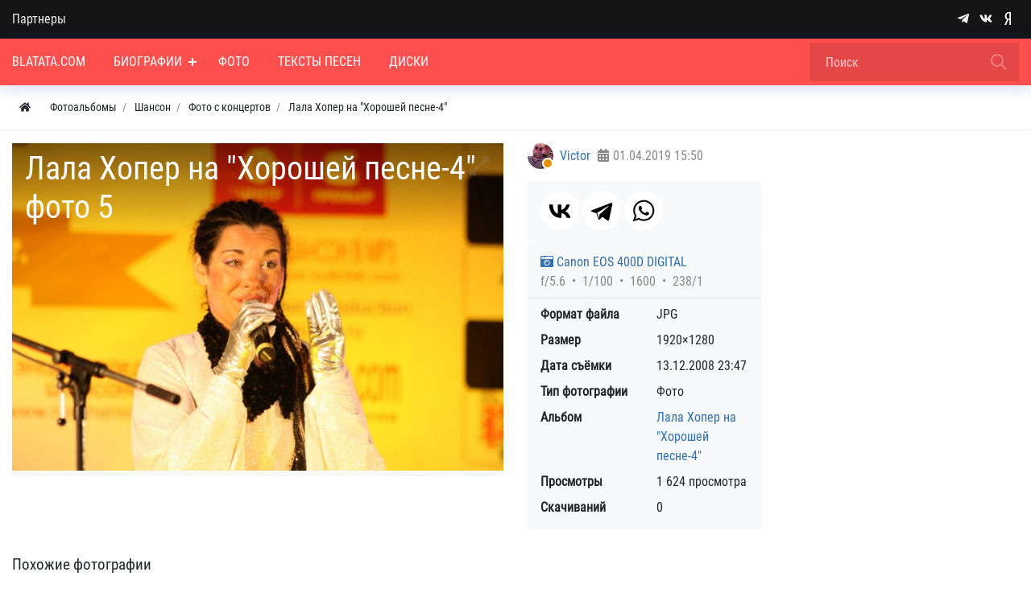

--- FILE ---
content_type: text/html; charset=utf-8
request_url: https://blatata.com/photos/254-lala-hoper-na-horoshei-pesne-4-foto-5.html
body_size: 76632
content:



<!DOCTYPE html>
<html lang="ru" class="min-vh-100">
    <head>
        <title>Лала Хопер на &quot;Хорошей песне-4&quot; фото 5</title>
        <meta charset="utf-8" />
        <meta http-equiv="X-UA-Compatible" content="IE=edge" />
        <meta name="viewport" content="width=device-width, initial-scale=1, shrink-to-fit=no" />
        <meta name="csrf-token" content="b44e7310973426d529187c581858bad4cc974742cb930287a9c1d162411b247f" />
        <meta name="generator" content="Blatata.Com" />
        <link rel="icon" href="https://blatata.com/icon.svg" type="image/svg+xml">
        <meta name="keywords" content="">
		<meta name="description" content="Лала Хопер на &quot;Хорошей песне-4&quot; фото 5 &mdash; Лала Хопер на &quot;Хорошей песне-4&quot;">
		<style>#navbar_212{		
	    background:rgba(255, 79, 79, 1);				
	}#navbar_212 .navbar-nav > li > a, 
	#navbar_212 .form-control{
		color:rgba(255, 255, 255, 1) !important;	
	}#navbar_212 .navbar-nav > .nav-item > a   .nav-item-toggler:before, #navbar_212 .navbar-nav > .nav-item > a .nav-item-toggler:after{
		background-color:rgba(255, 255, 255, 1);	
	}.nm-nav-search-toggle-btn  svg.close-search{			
	    fill:rgba(255, 255, 255, 1) !important;			
	}#navbar_212 svg[fill="none"]{			
	    fill:none !important;		
	    stroke:rgba(255, 255, 255, 1) !important;			
	}#navbar_212 .form-control::placeholder {
    color: rgba(255, 255, 255, 1); opacity:0.7; }#navbar_212 form[action="/search"] .btn:before {
	background-image: url('data:image/svg+xml;charset=UTF-8,<svg xmlns="http://www.w3.org/2000/svg" class="w-24" fill="none" viewBox="0 0 24 24" stroke="rgba(255, 255, 255, 1)"><path stroke-linecap="round" stroke-linejoin="round" stroke-width="2" d="M21 21l-6-6m2-5a7 7 0 11-14 0 7 7 0 0114 0z" /></svg>'); }#navbar_212 .navbar-nav > li:hover > a{color:rgba(255, 255, 255, 1) !important;background:rgba(0, 0, 0, 0.2) !important;}#navbar_212 .navbar-nav > .nav-item:hover > a .nav-item-toggler:before, #navbar_212 .navbar-nav > .nav-item:hover > a .nav-item-toggler:after{
		background-color:rgba(255, 255, 255, 1);
	}#navbar_212 .navbar-nav > li:hover > svg{			
	    fill:rgba(255, 255, 255, 1) !important;			
	}#navbar_212 .navbar-nav > li.is-active > a{color:rgba(255, 255, 255, 1);background:rgba(0, 0, 0, 0.2);}#navbar_212 .navbar-nav > .nav-item.is-active > a  .nav-item-toggler:before, #navbar_212 .navbar-nav > .nav-item.is-active > a .nav-item-toggler:after{
		background-color:rgba(255, 255, 255, 1);}#navbar_212 ul ul{		
	    background:rgba(255, 255, 255, 1) !important;		
	}#navbar_212 .navbar-nav ul a{
		color:rgba(0, 0, 0, 1) !important;	
	}#navbar_212 .navbar-nav ul .nav-item > a   .nav-item-toggler:before, #navbar_212 .navbar-nav ul .nav-item > a .nav-item-toggler:after{
		background-color:rgba(0, 0, 0, 1) !important;	
	}#navbar_212 .navbar-nav ul svg{			
	    fill:rgba(0, 0, 0, 1);			
	}#navbar_212 .navbar-nav ul li:hover > a{color:rgba(0, 0, 0, 1) !important;background:rgba(0, 0, 0, 0.2)!important;}#navbar_212 .navbar-nav ul .nav-item:hover > a   .nav-item-toggler:before, #navbar_212 .navbar-nav ul .nav-item:hover > a .nav-item-toggler:after{
		background-color:rgba(0, 0, 0, 1) !important;	
	}#navbar_212 .navbar-nav ul li:hover > svg{			
	    fill:rgba(0, 0, 0, 1) !important;			
	}#navbar_212 .navbar-nav ul li.is-active > a{color:rgba(0, 0, 0, 1) !important;background:rgba(0, 0, 0, 0.2) !important;}</style>
		<style>@font-face {font-family: "NmFont";src: url("/upload/000/u1/8/c/robotocondensed-regular.ttf") format("truetype"); font-style: normal; font-weight: normal;} html,body { font-family: "NmFont", Roboto Condensed, Roboto, Arial, sans-serif !important;} :root {--h1-size: 2.5rem;--h1-weight: 500;--h2-size: 2rem;--h2-weight: 400;--h3-size: 1.70rem;--h3-weight: 400;--h4-size: 1.5rem;--h4-weight: 400;--h5-size: 19px;--h5-weight: 400;--h6-size: 1rem;--h6-weight: 400;--h1-size-mob: calc(1.375rem + 1.5vw);--h2-size-mob: calc(1.325rem + 0.9vw);--h3-size-mob: calc(1.3rem + 0.6vw);--h4-size-mob: calc(1.275rem + 0.3vw);--h5-size-mob: 1.10rem;--h6-size-mob: 1rem;}[data-rowid="18"]{
background-color:rgba(20, 20, 20, 1) !important;
}[data-rowid="20"]{
background-color:rgba(255, 79, 79, 1) !important;
}[data-rowid="23"]{
;
border-bottom:solid 1px;;
border-color:rgba(0, 0, 0, 0.07);
}[data-rowid="26"] a, 
[data-rowid="26"] .btn *{
color:rgba(47, 112, 175, 1) !important;
}
[data-rowid="26"] a:hover{
opacity:0.8;
}[data-rowid="37"]{
background-color:rgba(20, 20, 20, 1) !important;
}[data-rowid="37"] *:not(a):not(.btn){
color:rgba(255, 255, 255, 1) !important;
}[data-rowid="37"] svg{	
fill:rgba(255, 255, 255, 1) !important;
}[data-rowid="37"] a, 
[data-rowid="37"] .btn *{
color:rgba(255, 255, 255, 1) !important;
}
[data-rowid="37"] a:hover{
opacity:0.8;
}</style>
		<link rel="search" type="application/opensearchdescription+xml" href="https://blatata.com/search/opensearch" title="Поиск на Энциклопедия Blatata.Com">
		<link rel="stylesheet" type="text/css" href="/templates/nm/css/theme.css?1546346507">
		<link rel="stylesheet" type="text/css" href="/templates/nm/css/owl.carousel.min.css?1546346507">
		<link rel="stylesheet" type="text/css" href="/templates/nm/controllers/nm/styles.css?1546346507">
		<link rel="stylesheet" type="text/css" href="/templates/nm/css/animate.css?1546346507">
		<link rel="stylesheet" type="text/css" href="/templates/nm/css/lazyYT.css?1546346507">
		<link rel="stylesheet" type="text/css" href="/templates/nm/css/my.css?1546346507">
		<link rel="stylesheet" type="text/css" href="/templates/nm/controllers/mnews/vendors/owl/owl.carousel.min.css?1546346507">
		<link rel="stylesheet" type="text/css" href="/templates/nm/controllers/mnews/css/main.css?1546346507">
		<link rel="stylesheet" type="text/css" href="/templates/nm/controllers/mnews/css/theme_default.css?1546346507">
		<link rel="stylesheet" type="text/css" href="/templates/nm/controllers/photos/styles.css?1546346507">
		<link rel="stylesheet" type="text/css" href="/templates/nm/css/toastr.css?1546346507">
		            <!--noindex-->
<!-- Yandex.Metrika counter -->
<script type="text/javascript" >
   (function(m,e,t,r,i,k,a){m[i]=m[i]||function(){(m[i].a=m[i].a||[]).push(arguments)};
   m[i].l=1*new Date();
   for (var j = 0; j < document.scripts.length; j++) {if (document.scripts[j].src === r) { return; }}
   k=e.createElement(t),a=e.getElementsByTagName(t)[0],k.async=1,k.src=r,a.parentNode.insertBefore(k,a)})
   (window, document, "script", "https://mc.yandex.ru/metrika/tag.js", "ym");

   ym(16173244, "init", {
        clickmap:true,
        trackLinks:true,
        accurateTrackBounce:true
   });
</script>
<noscript><div><img src="https://mc.yandex.ru/watch/16173244" style="position:absolute; left:-9999px;" alt="" /></div></noscript>
<!-- /Yandex.Metrika counter -->
<!--/noindex-->
        </head>
     <body id="desktop_device_type" data-device="desktop" class="d-flex flex-column min-vh-100">
	 
	 
                        <div class="nm-main-top pt-2 pt-md-0 pb-2 pb-md-0" data-rowid="18">
    	
	
            <div class="container z-index-1112">
    	
	
	
                <div class="row align-items-center justify-content-around">
                                                    <div id="pos_46" class="col-sm d-flex justify-content-center justify-content-md-start links-on-dark positions">
                                                          <ul class="nav font-in-normal menu-verh">



    
    
    
    <li class="nav-item">
                    <a title="Партнеры" class="nav-link text-nowrap" href="/pages/partners.html" target="_self" id="menu-item-id-verh-77">
                                                    <span class="nav-item-text">Партнеры</span>
                                            </a>
        
        
    

    </li></ul>
                                            </div>
                                                        <div id="pos_47" class="col-sm d-flex justify-content-center justify-content-md-end nm-header-contacts append-to-main-nav positions">
                                                      <div class="ml-2 d-inline-flex align-items-center wd-icons-247 
">



		
		<a href="https://t.me/+9K6am2FTtRdhZDNi" target="_blank" class="list-item btn pl-1_5 pr-1_5 d-inline-flex align-items-center">
		
	
		    <span class="list-icon">
			<svg class="icms-svg-icon w-16" fill="currentColor"><use href="/templates/nm/images/icons/brands.svg?1546346507#telegram-plane"></use></svg>			</span>

    	
		
		</a>
	


		
		<a href="https://vk.com/public197195058" target="_blank" class="list-item btn pl-1_5 pr-1_5 d-inline-flex align-items-center">
		
	
		    <span class="list-icon">
			<svg class="icms-svg-icon w-16" fill="currentColor"><use href="/templates/nm/images/icons/brands.svg?1546346507#vk"></use></svg>			</span>

    	
		
		</a>
	


		
		<a href="https://dzen.ru/blatata_com" target="_blank" class="list-item btn pl-1_5 pr-1_5 d-inline-flex align-items-center">
		
	
		    <span class="list-icon">
			<svg class="icms-svg-icon w-16" fill="currentColor"><use href="/templates/nm/images/icons/brands.svg?1546346507#yandex"></use></svg>			</span>

    	
		
		</a>
	

</div>

<style>

.wd-icons-247 div.btn{
	cursor:default !important;
}

.wd-icons-247 svg{
	width:16px;
	height:16px;
		fill:rgba(255, 255, 255, 1) !important;
	}

		
		
		
		
		.wd-icons-247 .list-item:hover svg{
		fill:rgba(235, 253, 255, 1) !important;
        
	}
		
		
		
</style>

                                            </div>
                        </div>
                </div>
                </div>
                                <div class="nm-main-nav sticky-top nm-shadow-bottom" data-rowid="20">
    	
	
            <div class="container">
    	
	
	
                <div class="row no-gutters align-items-center justify-content-around">
                                                    <div id="pos_44" class="col-sm-12 positions">
                                                      

        <nav class="navbar p-0 navbar-expand-lg" id="navbar_212">
                                    <span class="navbar-brand icms-navbar-brand__show_on_hide">
                    Энциклопедия Blatata.Com                </span>
                        			
			
			<button class="btn nm-usermenu-toggle-btn morphing-icons d-none" type="button">
			 <i><svg class="icms-svg-icon w-16" fill="currentColor"><use href="/templates/nm/images/icons/solid.svg?1546346507#user-circle"></use></svg></i>
    <i><svg xmlns="http://www.w3.org/2000/svg" x="0px" y="0px"
width="24" height="24"
viewBox="0 0 50 50"
style=" fill:#fff;"><path d="M 9.15625 6.3125 L 6.3125 9.15625 L 22.15625 25 L 6.21875 40.96875 L 9.03125 43.78125 L 25 27.84375 L 40.9375 43.78125 L 43.78125 40.9375 L 27.84375 25 L 43.6875 9.15625 L 40.84375 6.3125 L 25 22.15625 Z"></path></svg></i>  
            </button>
			
            			<button class="btn nm-search-toggle-btn morphing-icons d-none" type="button">
			 <i><svg xmlns="http://www.w3.org/2000/svg" class="w-24" fill="none" viewBox="0 0 24 24" stroke="#FFF"><path stroke-linecap="round" stroke-linejoin="round" stroke-width="2" d="M21 21l-6-6m2-5a7 7 0 11-14 0 7 7 0 0114 0z" /></svg></i>
    <i><svg xmlns="http://www.w3.org/2000/svg" x="0px" y="0px"
width="24" height="24"
viewBox="0 0 50 50"
style=" fill:#fff;"><path d="M 9.15625 6.3125 L 6.3125 9.15625 L 22.15625 25 L 6.21875 40.96875 L 9.03125 43.78125 L 25 27.84375 L 40.9375 43.78125 L 43.78125 40.9375 L 27.84375 25 L 43.6875 9.15625 L 40.84375 6.3125 L 25 22.15625 Z"></path></svg></i>  
            </button>
						
            <button class="navbar-toggler nm-toggle-btn collapsed" type="button" aria-label="Меню" data-toggle="collapse" data-target="#target-main">
               <span class="icon-left"></span>
                        <span class="icon-right"></span>
            </button>
                <div class="collapse navbar-collapse" id="target-main">
            		
				

<ul class="navbar-nav icms-menu-hovered menu-main">



    
    
    
    <li class="nav-item">
        		
            <a title="Blatata.Com" class="nav-link text-nowrap" href="/" target="_self" id="menu-item-id-main-67">
			
		
			
                              
			                      <span class="nav-item-text">Blatata.Com</span>
                                				
		
			
						
            </a>
			
		
			
		
			
        
        
    

    
            </li>
    
    
    <li class="nav-item dropdown">
        		
            <a title="Биографии" class="nav-link text-nowrap dropdown-toggle" href="/places" target="_self" id="menu-item-id-main-44" data-toggle="dropdown">
			
		
			
                              
			                      <span class="nav-item-text">Биографии</span>
                                				
		
			
						<span class="nav-item-toggler"></span>
						
            </a>
			
		
			
		
			
        
        <ul class="dropdown-menu">
    

    
    
    
    <li class="nav-item">
        		
            <a title="Новости" class="dropdown-item text-nowrap" href="/news" target="_self" id="menu-item-id-main-40">
			
		
			
                              
			                      <span class="nav-item-text">Новости</span>
                                				
		
			
						
            </a>
			
		
			
		
			
        
        
    

    
            </li>
    
    
    <li class="nav-item">
        		
            <a title="Концерты" class="dropdown-item text-nowrap" href="/concerts" target="_self" id="menu-item-id-main-48">
			
		
			
                              
			                      <span class="nav-item-text">Концерты</span>
                                				
		
			
						
            </a>
			
		
			
		
			
        
        
    

    
            </li>
    
    
    <li class="nav-item dropdown dropright">
        		
            <a title="Статьи" class="dropdown-item text-nowrap dropdown-toggle" href="/articles" target="_self" id="menu-item-id-main-42" data-toggle="dropdown">
			
		
			
                              
			                      <span class="nav-item-text">Статьи</span>
                                				
		
			
						<span class="nav-item-toggler"></span>
						
            </a>
			
		
			
		
			
        
        <ul class="dropdown-menu">
    

    
    
    
    <li class="nav-item">
        		
            <a title="Публикации" class="dropdown-item text-nowrap" href="/articles/polemika" target="_self" id="menu-item-id-main-content.articles.6.42">
			
		
			
                              
			                      <span class="nav-item-text">Публикации</span>
                                				
		
			
						
            </a>
			
		
			
		
			
        
        
    

    
            </li>
    
    
    <li class="nav-item">
        		
            <a title="Вопросы и ответы" class="dropdown-item text-nowrap" href="/articles/voprosi" target="_self" id="menu-item-id-main-content.articles.10.42">
			
		
			
                              
			                      <span class="nav-item-text">Вопросы и ответы</span>
                                				
		
			
						
            </a>
			
		
			
		
			
        
        
    

            </li></ul>
    
            </li>
    
    
    <li class="nav-item">
        		
            <a title="Блоги" class="dropdown-item text-nowrap" href="/posts" target="_self" id="menu-item-id-main-27">
			
		
			
                              
			                      <span class="nav-item-text">Блоги</span>
                                				
		
			
						
            </a>
			
		
			
		
			
        
        
    

    
            </li>
    
    
    <li class="nav-item">
        		
            <a title="Книги" class="dropdown-item text-nowrap" href="/book" target="_self" id="menu-item-id-main-51">
			
		
			
                              
			                      <span class="nav-item-text">Книги</span>
                                				
		
			
						
            </a>
			
		
			
		
			
        
        
    

            </li></ul>
    
            </li>
    
    
    <li class="nav-item">
        		
            <a title="Фото" class="nav-link text-nowrap" href="/albums" target="_self" id="menu-item-id-main-6">
			
		
			
                              
			                      <span class="nav-item-text">Фото</span>
                                				
		
			
						
            </a>
			
		
			
		
			
        
        
    

    
            </li>
    
    
    <li class="nav-item">
        		
            <a title="Тексты песен" class="nav-link text-nowrap" href="/pesni" target="_self" id="menu-item-id-main-69">
			
		
			
                              
			                      <span class="nav-item-text">Тексты песен</span>
                                				
		
			
						
            </a>
			
		
			
		
			
        
        
    

    
            </li>
    
    
    <li class="nav-item">
        		
            <a title="Диски" class="nav-link text-nowrap" href="/songs" target="_self" id="menu-item-id-main-52">
			
		
			
                              
			                      <span class="nav-item-text">Диски</span>
                                				
		
			
						
            </a>
			
		
			
		
			
        
        
    

    </li></ul>
            			<div class="d-flex align-items-center form_search_wrap">
			<button class="btn nm-nav-search-toggle-btn morphing-icons" type="button">	
  <i><svg xmlns="http://www.w3.org/2000/svg" class="w-24" fill="none" viewBox="0 0 24 24" stroke="#FFF"><path stroke-linecap="round" stroke-linejoin="round" stroke-width="2" d="M21 21l-6-6m2-5a7 7 0 11-14 0 7 7 0 0114 0z" /></svg></i>
    <i><svg xmlns="http://www.w3.org/2000/svg" x="0px" y="0px"
width="24" height="24"
viewBox="0 0 50 50"
style=" fill:#fff;" class="close-search"><path d="M 9.15625 6.3125 L 6.3125 9.15625 L 22.15625 25 L 6.21875 40.96875 L 9.03125 43.78125 L 25 27.84375 L 40.9375 43.78125 L 43.78125 40.9375 L 27.84375 25 L 43.6875 9.15625 L 40.84375 6.3125 L 25 22.15625 Z"></path></svg></i>  
            </button>
		
                <form class="form-inline" action="/search" method="get">
                
                        <input placeholder="Поиск" autocomplete="off" type="text" name="q" value="" class="input form-control">                     
                            <button class="btn" type="submit"></button>
                     
              
                </form>
			</div>					
                    </div>
    </nav>
	
	
		

		
		
	
	
		
		
		 
	
		
	
	
		
	
	
	
		
		
	
		

	
		
	
		
		
		
		

	
	
		
	
                                            </div>
                        </div>
                </div>
                </div>
                                            <div data-rowid="23">
    	
	
            <div class="container">
    	
	
	
                <div class="row">
                                                    <div id="pos_72" class="col-sm positions">
                                                          



<ol class="breadcrumb mb-0 text-truncate flex-nowrap position-relative flex-fill align-items-center" itemscope itemtype="https://schema.org/BreadcrumbList">
    <li class="breadcrumb-item mr-2" itemprop="itemListElement" itemscope itemtype="https://schema.org/ListItem">
        <a href="/" class="btn btn-sm" title="Главная" itemprop="item">
            <svg class="icms-svg-icon w-16" fill="currentColor"><use href="/templates/nm/images/icons/solid.svg?1546346507#home"></use></svg>            <meta itemprop="name" content="Главная" />
            <meta itemprop="position" content="1" />
        </a>
    </li>
                                    <li class="breadcrumb-item" itemprop="itemListElement" itemscope itemtype="https://schema.org/ListItem">
                                    <a href="/albums" itemprop="item">
                        <span itemprop="name">
                            Фотоальбомы                        </span>
                    </a>
                                <meta itemprop="position" content="2" />
            </li>
                                            <li class="breadcrumb-item" itemprop="itemListElement" itemscope itemtype="https://schema.org/ListItem">
                                    <a href="/albums/shanson" itemprop="item">
                        <span itemprop="name">
                            Шансон                        </span>
                    </a>
                                <meta itemprop="position" content="3" />
            </li>
                                            <li class="breadcrumb-item" itemprop="itemListElement" itemscope itemtype="https://schema.org/ListItem">
                                    <a href="/albums/shanson/foto-s-koncertov" itemprop="item">
                        <span itemprop="name">
                            Фото с концертов                        </span>
                    </a>
                                <meta itemprop="position" content="4" />
            </li>
                                            <li class="breadcrumb-item" itemprop="itemListElement" itemscope itemtype="https://schema.org/ListItem">
                                    <a href="/albums/34-lala-hoper-na-horoshei-pesne-4.html" itemprop="item">
                        <span itemprop="name">
                            Лала Хопер на &quot;Хорошей песне-4&quot;                        </span>
                    </a>
                                <meta itemprop="position" content="5" />
            </li>
                        </ol>

                                            </div>
                        </div>
                </div>
                </div>
                                            <div class="main_content pb-5 pt-3" data-rowid="26">
    	
	
            <div class="container">
    	
	
	
                <article class="row">
                                                    <div id="pos_59" class="col-sm positions">
                                                              
<div id="album-photo-item" class="content_item row" data-item-delete-url="" data-id="254" itemscope itemtype="http://schema.org/ImageObject">
    <div class="col-sm">
        <div class="inside_wrap orientation_landscape text-center bg-light" id="fullscreen_cont">
            <div id="photo_container" class="d-inline-block position-relative overflow-hidden" data-full-size-img="/upload/000/u1/0/b/56cc9f0d.jpg">
                <h1 itemprop="name">
    Лала Хопер на &quot;Хорошей песне-4&quot; фото 5    </h1>
<img class="img-fluid" data-page-url="/photos/254-lala-hoper-na-horoshei-pesne-4-foto-5.html" src="https://blatata.com/upload/000/u1/5/b/15a66430.jpg" alt="Лала Хопер на &quot;Хорошей песне-4&quot; фото 5" itemprop="contentUrl">
<div id="fullscreen_photo" class="d-none">
    <span class="icms-fullscreen-expand"><svg class="icms-svg-icon w-16" fill="currentColor"><use href="/templates/nm/images/icons/solid.svg?1546346507#expand-alt"></use></svg></span>
    <span class="icms-fullscreen-compress"><svg class="icms-svg-icon w-16" fill="currentColor"><use href="/templates/nm/images/icons/solid.svg?1546346507#compress-alt"></use></svg></span>
</div>
    <a href="/photos/255-lala-hoper-na-horoshei-pesne-4-foto-6.html" class="btn text-white d-flex align-items-center justify-content-center photo_navigation prev_item" title="Лала Хопер на &quot;Хорошей песне-4&quot; фото 6">
        <svg class="icms-svg-icon w-16" fill="currentColor"><use href="/templates/nm/images/icons/solid.svg?1546346507#chevron-left"></use></svg>    </a>
    <a href="/photos/253-lala-hoper-na-horoshei-pesne-4-foto-4.html" class="btn text-white d-flex align-items-center justify-content-center photo_navigation next_item" title="Лала Хопер на &quot;Хорошей песне-4&quot; фото 4">
        <svg class="icms-svg-icon w-16" fill="currentColor"><use href="/templates/nm/images/icons/solid.svg?1546346507#chevron-right"></use></svg>    </a>
    <a class="fullscreen_click" href="#"><img></a>
            </div>
        </div>
    </div>
    <div class="col-sm col-lg-4">
        <div class="d-flex align-items-center mb-3 mt-3 mt-lg-0">
            <a href="/users/1" class="icms-user-avatar mr-2 small peer_no_online">
                                    <img class="img-fluid" src="/upload/000/u1/f/7/8fe74484.jpg" alt="Victor" title="Victor">                            </a>
            <a href="/users/1" title="Автор" class="mr-2">
                Victor            </a>
            <span class="text-muted" title="Дата публикации">
                <svg class="icms-svg-icon w-16" fill="currentColor"><use href="/templates/nm/images/icons/solid.svg?1546346507#calendar-alt"></use></svg>                <time datetime="2019-04-01T15:50:26+05:00">01.04.2019</time> <span class="time">15:50</span>            </span>
        </div>

        <div class="like_buttons info_bar">
                            <div class="bar_item share">
                <noindex><script src="https://yastatic.net/share2/share.js"></script>
<div class="ya-share2" data-curtain data-size="l" data-shape="round" data-color-scheme="whiteblack" data-services="vkontakte,telegram,whatsapp"></div></noindex>            </div>
                </div>

        
        
                    <div class="exif_wrap bg-light px-3 pt-3 pb-2">
                                    <a href="/photos/camera-Canon+EOS+400D+DIGITAL">
                        <svg class="icms-svg-icon w-16" fill="currentColor"><use href="/templates/nm/images/icons/solid.svg?1546346507#camera-retro"></use></svg>                        Canon EOS 400D DIGITAL                    </a>
                                                    <div class="exif_info icms-dot-between text-muted">
                                                    <span title="Относительное отверстие объектива">f/5.6</span>
                                                    <span title="Выдержка">1/100</span>
                                                    <span title="Светочувствительность">1600</span>
                                                    <span title="Фокусное расстояние">238/1</span>
                                            </div>
                            </div>
                <dl class="photo_details bg-light border-top px-3 pb-3">
                            <div class="row mt-2">
                    <div class="col font-weight-bold">Формат файла</div>
                    <div class="col">
                                                    JPG                                            </div>
                </div>
                            <div class="row mt-2">
                    <div class="col font-weight-bold">Размер</div>
                    <div class="col">
                                                    1920×1280                                            </div>
                </div>
                            <div class="row mt-2">
                    <div class="col font-weight-bold">Дата съёмки</div>
                    <div class="col">
                                                    <time datetime="2008-12-13T23:47:20+05:00">13.12.2008</time> <span class="time">23:47</span>                                            </div>
                </div>
                            <div class="row mt-2">
                    <div class="col font-weight-bold">Тип фотографии</div>
                    <div class="col">
                                                    Фото                                            </div>
                </div>
                            <div class="row mt-2">
                    <div class="col font-weight-bold">Альбом</div>
                    <div class="col">
                                                    <a href="/albums/34-lala-hoper-na-horoshei-pesne-4.html" title="Лала Хопер на &quot;Хорошей песне-4&quot;">
                                Лала Хопер на "Хорошей песне-4"                            </a>
                                            </div>
                </div>
                            <div class="row mt-2">
                    <div class="col font-weight-bold">Просмотры</div>
                    <div class="col">
                                                    1 624 просмотра                                            </div>
                </div>
                            <div class="row mt-2">
                    <div class="col font-weight-bold">Скачиваний</div>
                    <div class="col">
                                                    0                                            </div>
                </div>
                    </dl>
    </div>
    <meta itemprop="height" content="460 px">
    <meta itemprop="width" content="690 px">
</div>
<div id="related_photos_wrap" class="mt-lg-3 mb-2">
    <h5>Похожие фотографии</h5>
    <div class="album-photos-wrap d-flex flex-wrap m-n1" id="related_photos" data-delete-url="/photos/delete">
        

    
    <div class="m-1 position-relative overflow-hidden icms-photo-album__photo photo-250  " data-w="384" data-h="256" itemscope itemtype="http://schema.org/ImageObject">
        <h3 class="h5 text-truncate d-flex justify-content-center align-items-center" itemprop="name">
            Лала Хопер на &quot;Хорошей песне-4&quot; фото 1        </h3>
        <a class="stretched-link d-block" href="/photos/250-lala-hoper-na-horoshei-pesne-4-foto-1.html" title="Лала Хопер на &quot;Хорошей песне-4&quot; фото 1">
            <img class="icms-photo-album__photo-img img-fluid" src="https://blatata.com/upload/000/u1/1/0/ab3f49e3.jpg" title="Лала Хопер на &quot;Хорошей песне-4&quot; фото 1" alt="Лала Хопер на &quot;Хорошей песне-4&quot; фото 1" itemprop="thumbnail">
        </a>
        <div class="icms-photo-album__photo_info d-flex align-items-center justify-content-between">
                            <a class="text-truncate" title="Автор" href="/users/1">
                    Victor                </a>
                        <div>
                <span title="Просмотры">
                    <svg class="icms-svg-icon w-16" fill="currentColor"><use href="/templates/nm/images/icons/solid.svg?1546346507#eye"></use></svg>                    1309                </span>
                <span title="Рейтинг">
                    <svg class="icms-svg-icon w-16" fill="currentColor"><use href="/templates/nm/images/icons/solid.svg?1546346507#star"></use></svg>                    0                </span>
                <span title="Комментарии">
                    <svg class="icms-svg-icon w-16" fill="currentColor"><use href="/templates/nm/images/icons/solid.svg?1546346507#comments"></use></svg>                    0                </span>
            </div>
        </div>
                <meta itemprop="height" content="256 px">
        <meta itemprop="width" content="384 px">
    </div>


    
    <div class="m-1 position-relative overflow-hidden icms-photo-album__photo photo-251  " data-w="384" data-h="256" itemscope itemtype="http://schema.org/ImageObject">
        <h3 class="h5 text-truncate d-flex justify-content-center align-items-center" itemprop="name">
            Лала Хопер на &quot;Хорошей песне-4&quot; фото 2        </h3>
        <a class="stretched-link d-block" href="/photos/251-lala-hoper-na-horoshei-pesne-4-foto-2.html" title="Лала Хопер на &quot;Хорошей песне-4&quot; фото 2">
            <img class="icms-photo-album__photo-img img-fluid" src="https://blatata.com/upload/000/u1/5/b/2601e04d.jpg" title="Лала Хопер на &quot;Хорошей песне-4&quot; фото 2" alt="Лала Хопер на &quot;Хорошей песне-4&quot; фото 2" itemprop="thumbnail">
        </a>
        <div class="icms-photo-album__photo_info d-flex align-items-center justify-content-between">
                            <a class="text-truncate" title="Автор" href="/users/1">
                    Victor                </a>
                        <div>
                <span title="Просмотры">
                    <svg class="icms-svg-icon w-16" fill="currentColor"><use href="/templates/nm/images/icons/solid.svg?1546346507#eye"></use></svg>                    1274                </span>
                <span title="Рейтинг">
                    <svg class="icms-svg-icon w-16" fill="currentColor"><use href="/templates/nm/images/icons/solid.svg?1546346507#star"></use></svg>                    0                </span>
                <span title="Комментарии">
                    <svg class="icms-svg-icon w-16" fill="currentColor"><use href="/templates/nm/images/icons/solid.svg?1546346507#comments"></use></svg>                    0                </span>
            </div>
        </div>
                <meta itemprop="height" content="256 px">
        <meta itemprop="width" content="384 px">
    </div>


    
    <div class="m-1 position-relative overflow-hidden icms-photo-album__photo photo-252  " data-w="384" data-h="256" itemscope itemtype="http://schema.org/ImageObject">
        <h3 class="h5 text-truncate d-flex justify-content-center align-items-center" itemprop="name">
            Лала Хопер на &quot;Хорошей песне-4&quot; фото 3        </h3>
        <a class="stretched-link d-block" href="/photos/252-lala-hoper-na-horoshei-pesne-4-foto-3.html" title="Лала Хопер на &quot;Хорошей песне-4&quot; фото 3">
            <img class="icms-photo-album__photo-img img-fluid" src="https://blatata.com/upload/000/u1/0/f/7d13b7ed.jpg" title="Лала Хопер на &quot;Хорошей песне-4&quot; фото 3" alt="Лала Хопер на &quot;Хорошей песне-4&quot; фото 3" itemprop="thumbnail">
        </a>
        <div class="icms-photo-album__photo_info d-flex align-items-center justify-content-between">
                            <a class="text-truncate" title="Автор" href="/users/1">
                    Victor                </a>
                        <div>
                <span title="Просмотры">
                    <svg class="icms-svg-icon w-16" fill="currentColor"><use href="/templates/nm/images/icons/solid.svg?1546346507#eye"></use></svg>                    1342                </span>
                <span title="Рейтинг">
                    <svg class="icms-svg-icon w-16" fill="currentColor"><use href="/templates/nm/images/icons/solid.svg?1546346507#star"></use></svg>                    0                </span>
                <span title="Комментарии">
                    <svg class="icms-svg-icon w-16" fill="currentColor"><use href="/templates/nm/images/icons/solid.svg?1546346507#comments"></use></svg>                    0                </span>
            </div>
        </div>
                <meta itemprop="height" content="256 px">
        <meta itemprop="width" content="384 px">
    </div>


    
    <div class="m-1 position-relative overflow-hidden icms-photo-album__photo photo-253  " data-w="384" data-h="256" itemscope itemtype="http://schema.org/ImageObject">
        <h3 class="h5 text-truncate d-flex justify-content-center align-items-center" itemprop="name">
            Лала Хопер на &quot;Хорошей песне-4&quot; фото 4        </h3>
        <a class="stretched-link d-block" href="/photos/253-lala-hoper-na-horoshei-pesne-4-foto-4.html" title="Лала Хопер на &quot;Хорошей песне-4&quot; фото 4">
            <img class="icms-photo-album__photo-img img-fluid" src="https://blatata.com/upload/000/u1/7/c/c46fd8b8.jpg" title="Лала Хопер на &quot;Хорошей песне-4&quot; фото 4" alt="Лала Хопер на &quot;Хорошей песне-4&quot; фото 4" itemprop="thumbnail">
        </a>
        <div class="icms-photo-album__photo_info d-flex align-items-center justify-content-between">
                            <a class="text-truncate" title="Автор" href="/users/1">
                    Victor                </a>
                        <div>
                <span title="Просмотры">
                    <svg class="icms-svg-icon w-16" fill="currentColor"><use href="/templates/nm/images/icons/solid.svg?1546346507#eye"></use></svg>                    1437                </span>
                <span title="Рейтинг">
                    <svg class="icms-svg-icon w-16" fill="currentColor"><use href="/templates/nm/images/icons/solid.svg?1546346507#star"></use></svg>                    0                </span>
                <span title="Комментарии">
                    <svg class="icms-svg-icon w-16" fill="currentColor"><use href="/templates/nm/images/icons/solid.svg?1546346507#comments"></use></svg>                    0                </span>
            </div>
        </div>
                <meta itemprop="height" content="256 px">
        <meta itemprop="width" content="384 px">
    </div>


    
    <div class="m-1 position-relative overflow-hidden icms-photo-album__photo photo-255  " data-w="384" data-h="256" itemscope itemtype="http://schema.org/ImageObject">
        <h3 class="h5 text-truncate d-flex justify-content-center align-items-center" itemprop="name">
            Лала Хопер на &quot;Хорошей песне-4&quot; фото 6        </h3>
        <a class="stretched-link d-block" href="/photos/255-lala-hoper-na-horoshei-pesne-4-foto-6.html" title="Лала Хопер на &quot;Хорошей песне-4&quot; фото 6">
            <img class="icms-photo-album__photo-img img-fluid" src="https://blatata.com/upload/000/u1/d/a/f7e7e6ac.jpg" title="Лала Хопер на &quot;Хорошей песне-4&quot; фото 6" alt="Лала Хопер на &quot;Хорошей песне-4&quot; фото 6" itemprop="thumbnail">
        </a>
        <div class="icms-photo-album__photo_info d-flex align-items-center justify-content-between">
                            <a class="text-truncate" title="Автор" href="/users/1">
                    Victor                </a>
                        <div>
                <span title="Просмотры">
                    <svg class="icms-svg-icon w-16" fill="currentColor"><use href="/templates/nm/images/icons/solid.svg?1546346507#eye"></use></svg>                    1368                </span>
                <span title="Рейтинг">
                    <svg class="icms-svg-icon w-16" fill="currentColor"><use href="/templates/nm/images/icons/solid.svg?1546346507#star"></use></svg>                    0                </span>
                <span title="Комментарии">
                    <svg class="icms-svg-icon w-16" fill="currentColor"><use href="/templates/nm/images/icons/solid.svg?1546346507#comments"></use></svg>                    0                </span>
            </div>
        </div>
                <meta itemprop="height" content="256 px">
        <meta itemprop="width" content="384 px">
    </div>


    
    <div class="m-1 position-relative overflow-hidden icms-photo-album__photo photo-276  " data-w="384" data-h="256" itemscope itemtype="http://schema.org/ImageObject">
        <h3 class="h5 text-truncate d-flex justify-content-center align-items-center" itemprop="name">
            Лала Хопер на &quot;Хорошей песне-4&quot; фото 27        </h3>
        <a class="stretched-link d-block" href="/photos/276-lala-hoper-na-horoshei-pesne-4-foto-27.html" title="Лала Хопер на &quot;Хорошей песне-4&quot; фото 27">
            <img class="icms-photo-album__photo-img img-fluid" src="https://blatata.com/upload/000/u1/b/a/27eb11eb.jpg" title="Лала Хопер на &quot;Хорошей песне-4&quot; фото 27" alt="Лала Хопер на &quot;Хорошей песне-4&quot; фото 27" itemprop="thumbnail">
        </a>
        <div class="icms-photo-album__photo_info d-flex align-items-center justify-content-between">
                            <a class="text-truncate" title="Автор" href="/users/1">
                    Victor                </a>
                        <div>
                <span title="Просмотры">
                    <svg class="icms-svg-icon w-16" fill="currentColor"><use href="/templates/nm/images/icons/solid.svg?1546346507#eye"></use></svg>                    1258                </span>
                <span title="Рейтинг">
                    <svg class="icms-svg-icon w-16" fill="currentColor"><use href="/templates/nm/images/icons/solid.svg?1546346507#star"></use></svg>                    0                </span>
                <span title="Комментарии">
                    <svg class="icms-svg-icon w-16" fill="currentColor"><use href="/templates/nm/images/icons/solid.svg?1546346507#comments"></use></svg>                    0                </span>
            </div>
        </div>
                <meta itemprop="height" content="256 px">
        <meta itemprop="width" content="384 px">
    </div>


    
    <div class="m-1 position-relative overflow-hidden icms-photo-album__photo photo-277  " data-w="384" data-h="256" itemscope itemtype="http://schema.org/ImageObject">
        <h3 class="h5 text-truncate d-flex justify-content-center align-items-center" itemprop="name">
            Лала Хопер на &quot;Хорошей песне-4&quot; фото 28        </h3>
        <a class="stretched-link d-block" href="/photos/277-lala-hoper-na-horoshei-pesne-4-foto-28.html" title="Лала Хопер на &quot;Хорошей песне-4&quot; фото 28">
            <img class="icms-photo-album__photo-img img-fluid" src="https://blatata.com/upload/000/u1/0/e/5866fad1.jpg" title="Лала Хопер на &quot;Хорошей песне-4&quot; фото 28" alt="Лала Хопер на &quot;Хорошей песне-4&quot; фото 28" itemprop="thumbnail">
        </a>
        <div class="icms-photo-album__photo_info d-flex align-items-center justify-content-between">
                            <a class="text-truncate" title="Автор" href="/users/1">
                    Victor                </a>
                        <div>
                <span title="Просмотры">
                    <svg class="icms-svg-icon w-16" fill="currentColor"><use href="/templates/nm/images/icons/solid.svg?1546346507#eye"></use></svg>                    1208                </span>
                <span title="Рейтинг">
                    <svg class="icms-svg-icon w-16" fill="currentColor"><use href="/templates/nm/images/icons/solid.svg?1546346507#star"></use></svg>                    0                </span>
                <span title="Комментарии">
                    <svg class="icms-svg-icon w-16" fill="currentColor"><use href="/templates/nm/images/icons/solid.svg?1546346507#comments"></use></svg>                    0                </span>
            </div>
        </div>
                <meta itemprop="height" content="256 px">
        <meta itemprop="width" content="384 px">
    </div>


    
    <div class="m-1 position-relative overflow-hidden icms-photo-album__photo photo-256  " data-w="384" data-h="256" itemscope itemtype="http://schema.org/ImageObject">
        <h3 class="h5 text-truncate d-flex justify-content-center align-items-center" itemprop="name">
            Лала Хопер на &quot;Хорошей песне-4&quot; фото 7        </h3>
        <a class="stretched-link d-block" href="/photos/256-lala-hoper-na-horoshei-pesne-4-foto-7.html" title="Лала Хопер на &quot;Хорошей песне-4&quot; фото 7">
            <img class="icms-photo-album__photo-img img-fluid" src="https://blatata.com/upload/000/u1/0/d/0864379d.jpg" title="Лала Хопер на &quot;Хорошей песне-4&quot; фото 7" alt="Лала Хопер на &quot;Хорошей песне-4&quot; фото 7" itemprop="thumbnail">
        </a>
        <div class="icms-photo-album__photo_info d-flex align-items-center justify-content-between">
                            <a class="text-truncate" title="Автор" href="/users/1">
                    Victor                </a>
                        <div>
                <span title="Просмотры">
                    <svg class="icms-svg-icon w-16" fill="currentColor"><use href="/templates/nm/images/icons/solid.svg?1546346507#eye"></use></svg>                    1314                </span>
                <span title="Рейтинг">
                    <svg class="icms-svg-icon w-16" fill="currentColor"><use href="/templates/nm/images/icons/solid.svg?1546346507#star"></use></svg>                    0                </span>
                <span title="Комментарии">
                    <svg class="icms-svg-icon w-16" fill="currentColor"><use href="/templates/nm/images/icons/solid.svg?1546346507#comments"></use></svg>                    0                </span>
            </div>
        </div>
                <meta itemprop="height" content="256 px">
        <meta itemprop="width" content="384 px">
    </div>


    
    <div class="m-1 position-relative overflow-hidden icms-photo-album__photo photo-257  " data-w="384" data-h="256" itemscope itemtype="http://schema.org/ImageObject">
        <h3 class="h5 text-truncate d-flex justify-content-center align-items-center" itemprop="name">
            Лала Хопер на &quot;Хорошей песне-4&quot; фото 8        </h3>
        <a class="stretched-link d-block" href="/photos/257-lala-hoper-na-horoshei-pesne-4-foto-8.html" title="Лала Хопер на &quot;Хорошей песне-4&quot; фото 8">
            <img class="icms-photo-album__photo-img img-fluid" src="https://blatata.com/upload/000/u1/9/3/0358fe30.jpg" title="Лала Хопер на &quot;Хорошей песне-4&quot; фото 8" alt="Лала Хопер на &quot;Хорошей песне-4&quot; фото 8" itemprop="thumbnail">
        </a>
        <div class="icms-photo-album__photo_info d-flex align-items-center justify-content-between">
                            <a class="text-truncate" title="Автор" href="/users/1">
                    Victor                </a>
                        <div>
                <span title="Просмотры">
                    <svg class="icms-svg-icon w-16" fill="currentColor"><use href="/templates/nm/images/icons/solid.svg?1546346507#eye"></use></svg>                    1285                </span>
                <span title="Рейтинг">
                    <svg class="icms-svg-icon w-16" fill="currentColor"><use href="/templates/nm/images/icons/solid.svg?1546346507#star"></use></svg>                    0                </span>
                <span title="Комментарии">
                    <svg class="icms-svg-icon w-16" fill="currentColor"><use href="/templates/nm/images/icons/solid.svg?1546346507#comments"></use></svg>                    0                </span>
            </div>
        </div>
                <meta itemprop="height" content="256 px">
        <meta itemprop="width" content="384 px">
    </div>


    
    <div class="m-1 position-relative overflow-hidden icms-photo-album__photo photo-258  " data-w="384" data-h="256" itemscope itemtype="http://schema.org/ImageObject">
        <h3 class="h5 text-truncate d-flex justify-content-center align-items-center" itemprop="name">
            Лала Хопер на &quot;Хорошей песне-4&quot; фото 9        </h3>
        <a class="stretched-link d-block" href="/photos/258-lala-hoper-na-horoshei-pesne-4-foto-9.html" title="Лала Хопер на &quot;Хорошей песне-4&quot; фото 9">
            <img class="icms-photo-album__photo-img img-fluid" src="https://blatata.com/upload/000/u1/b/d/89c53978.jpg" title="Лала Хопер на &quot;Хорошей песне-4&quot; фото 9" alt="Лала Хопер на &quot;Хорошей песне-4&quot; фото 9" itemprop="thumbnail">
        </a>
        <div class="icms-photo-album__photo_info d-flex align-items-center justify-content-between">
                            <a class="text-truncate" title="Автор" href="/users/1">
                    Victor                </a>
                        <div>
                <span title="Просмотры">
                    <svg class="icms-svg-icon w-16" fill="currentColor"><use href="/templates/nm/images/icons/solid.svg?1546346507#eye"></use></svg>                    1244                </span>
                <span title="Рейтинг">
                    <svg class="icms-svg-icon w-16" fill="currentColor"><use href="/templates/nm/images/icons/solid.svg?1546346507#star"></use></svg>                    0                </span>
                <span title="Комментарии">
                    <svg class="icms-svg-icon w-16" fill="currentColor"><use href="/templates/nm/images/icons/solid.svg?1546346507#comments"></use></svg>                    0                </span>
            </div>
        </div>
                <meta itemprop="height" content="256 px">
        <meta itemprop="width" content="384 px">
    </div>


    
    <div class="m-1 position-relative overflow-hidden icms-photo-album__photo photo-259  " data-w="384" data-h="256" itemscope itemtype="http://schema.org/ImageObject">
        <h3 class="h5 text-truncate d-flex justify-content-center align-items-center" itemprop="name">
            Лала Хопер на &quot;Хорошей песне-4&quot; фото 10        </h3>
        <a class="stretched-link d-block" href="/photos/259-lala-hoper-na-horoshei-pesne-4-foto-10.html" title="Лала Хопер на &quot;Хорошей песне-4&quot; фото 10">
            <img class="icms-photo-album__photo-img img-fluid" src="https://blatata.com/upload/000/u1/7/9/a6d2ab56.jpg" title="Лала Хопер на &quot;Хорошей песне-4&quot; фото 10" alt="Лала Хопер на &quot;Хорошей песне-4&quot; фото 10" itemprop="thumbnail">
        </a>
        <div class="icms-photo-album__photo_info d-flex align-items-center justify-content-between">
                            <a class="text-truncate" title="Автор" href="/users/1">
                    Victor                </a>
                        <div>
                <span title="Просмотры">
                    <svg class="icms-svg-icon w-16" fill="currentColor"><use href="/templates/nm/images/icons/solid.svg?1546346507#eye"></use></svg>                    1183                </span>
                <span title="Рейтинг">
                    <svg class="icms-svg-icon w-16" fill="currentColor"><use href="/templates/nm/images/icons/solid.svg?1546346507#star"></use></svg>                    0                </span>
                <span title="Комментарии">
                    <svg class="icms-svg-icon w-16" fill="currentColor"><use href="/templates/nm/images/icons/solid.svg?1546346507#comments"></use></svg>                    0                </span>
            </div>
        </div>
                <meta itemprop="height" content="256 px">
        <meta itemprop="width" content="384 px">
    </div>


    
    <div class="m-1 position-relative overflow-hidden icms-photo-album__photo photo-260  " data-w="384" data-h="256" itemscope itemtype="http://schema.org/ImageObject">
        <h3 class="h5 text-truncate d-flex justify-content-center align-items-center" itemprop="name">
            Лала Хопер на &quot;Хорошей песне-4&quot; фото 11        </h3>
        <a class="stretched-link d-block" href="/photos/260-lala-hoper-na-horoshei-pesne-4-foto-11.html" title="Лала Хопер на &quot;Хорошей песне-4&quot; фото 11">
            <img class="icms-photo-album__photo-img img-fluid" src="https://blatata.com/upload/000/u1/1/f/4398bb77.jpg" title="Лала Хопер на &quot;Хорошей песне-4&quot; фото 11" alt="Лала Хопер на &quot;Хорошей песне-4&quot; фото 11" itemprop="thumbnail">
        </a>
        <div class="icms-photo-album__photo_info d-flex align-items-center justify-content-between">
                            <a class="text-truncate" title="Автор" href="/users/1">
                    Victor                </a>
                        <div>
                <span title="Просмотры">
                    <svg class="icms-svg-icon w-16" fill="currentColor"><use href="/templates/nm/images/icons/solid.svg?1546346507#eye"></use></svg>                    1277                </span>
                <span title="Рейтинг">
                    <svg class="icms-svg-icon w-16" fill="currentColor"><use href="/templates/nm/images/icons/solid.svg?1546346507#star"></use></svg>                    0                </span>
                <span title="Комментарии">
                    <svg class="icms-svg-icon w-16" fill="currentColor"><use href="/templates/nm/images/icons/solid.svg?1546346507#comments"></use></svg>                    0                </span>
            </div>
        </div>
                <meta itemprop="height" content="256 px">
        <meta itemprop="width" content="384 px">
    </div>


    
    <div class="m-1 position-relative overflow-hidden icms-photo-album__photo photo-261  " data-w="384" data-h="256" itemscope itemtype="http://schema.org/ImageObject">
        <h3 class="h5 text-truncate d-flex justify-content-center align-items-center" itemprop="name">
            Лала Хопер на &quot;Хорошей песне-4&quot; фото 12        </h3>
        <a class="stretched-link d-block" href="/photos/261-lala-hoper-na-horoshei-pesne-4-foto-12.html" title="Лала Хопер на &quot;Хорошей песне-4&quot; фото 12">
            <img class="icms-photo-album__photo-img img-fluid" src="https://blatata.com/upload/000/u1/5/9/098563d3.jpg" title="Лала Хопер на &quot;Хорошей песне-4&quot; фото 12" alt="Лала Хопер на &quot;Хорошей песне-4&quot; фото 12" itemprop="thumbnail">
        </a>
        <div class="icms-photo-album__photo_info d-flex align-items-center justify-content-between">
                            <a class="text-truncate" title="Автор" href="/users/1">
                    Victor                </a>
                        <div>
                <span title="Просмотры">
                    <svg class="icms-svg-icon w-16" fill="currentColor"><use href="/templates/nm/images/icons/solid.svg?1546346507#eye"></use></svg>                    1246                </span>
                <span title="Рейтинг">
                    <svg class="icms-svg-icon w-16" fill="currentColor"><use href="/templates/nm/images/icons/solid.svg?1546346507#star"></use></svg>                    0                </span>
                <span title="Комментарии">
                    <svg class="icms-svg-icon w-16" fill="currentColor"><use href="/templates/nm/images/icons/solid.svg?1546346507#comments"></use></svg>                    0                </span>
            </div>
        </div>
                <meta itemprop="height" content="256 px">
        <meta itemprop="width" content="384 px">
    </div>


    
    <div class="m-1 position-relative overflow-hidden icms-photo-album__photo photo-278  " data-w="384" data-h="256" itemscope itemtype="http://schema.org/ImageObject">
        <h3 class="h5 text-truncate d-flex justify-content-center align-items-center" itemprop="name">
            Лала Хопер на &quot;Хорошей песне-4&quot; фото 29        </h3>
        <a class="stretched-link d-block" href="/photos/278-lala-hoper-na-horoshei-pesne-4-foto-29.html" title="Лала Хопер на &quot;Хорошей песне-4&quot; фото 29">
            <img class="icms-photo-album__photo-img img-fluid" src="https://blatata.com/upload/000/u1/3/2/00128361.jpg" title="Лала Хопер на &quot;Хорошей песне-4&quot; фото 29" alt="Лала Хопер на &quot;Хорошей песне-4&quot; фото 29" itemprop="thumbnail">
        </a>
        <div class="icms-photo-album__photo_info d-flex align-items-center justify-content-between">
                            <a class="text-truncate" title="Автор" href="/users/1">
                    Victor                </a>
                        <div>
                <span title="Просмотры">
                    <svg class="icms-svg-icon w-16" fill="currentColor"><use href="/templates/nm/images/icons/solid.svg?1546346507#eye"></use></svg>                    1288                </span>
                <span title="Рейтинг">
                    <svg class="icms-svg-icon w-16" fill="currentColor"><use href="/templates/nm/images/icons/solid.svg?1546346507#star"></use></svg>                    0                </span>
                <span title="Комментарии">
                    <svg class="icms-svg-icon w-16" fill="currentColor"><use href="/templates/nm/images/icons/solid.svg?1546346507#comments"></use></svg>                    0                </span>
            </div>
        </div>
                <meta itemprop="height" content="256 px">
        <meta itemprop="width" content="384 px">
    </div>


    
    <div class="m-1 position-relative overflow-hidden icms-photo-album__photo photo-279  " data-w="384" data-h="256" itemscope itemtype="http://schema.org/ImageObject">
        <h3 class="h5 text-truncate d-flex justify-content-center align-items-center" itemprop="name">
            Лала Хопер на &quot;Хорошей песне-4&quot; фото 30        </h3>
        <a class="stretched-link d-block" href="/photos/279-lala-hoper-na-horoshei-pesne-4-foto-30.html" title="Лала Хопер на &quot;Хорошей песне-4&quot; фото 30">
            <img class="icms-photo-album__photo-img img-fluid" src="https://blatata.com/upload/000/u1/7/8/210856e5.jpg" title="Лала Хопер на &quot;Хорошей песне-4&quot; фото 30" alt="Лала Хопер на &quot;Хорошей песне-4&quot; фото 30" itemprop="thumbnail">
        </a>
        <div class="icms-photo-album__photo_info d-flex align-items-center justify-content-between">
                            <a class="text-truncate" title="Автор" href="/users/1">
                    Victor                </a>
                        <div>
                <span title="Просмотры">
                    <svg class="icms-svg-icon w-16" fill="currentColor"><use href="/templates/nm/images/icons/solid.svg?1546346507#eye"></use></svg>                    1308                </span>
                <span title="Рейтинг">
                    <svg class="icms-svg-icon w-16" fill="currentColor"><use href="/templates/nm/images/icons/solid.svg?1546346507#star"></use></svg>                    0                </span>
                <span title="Комментарии">
                    <svg class="icms-svg-icon w-16" fill="currentColor"><use href="/templates/nm/images/icons/solid.svg?1546346507#comments"></use></svg>                    0                </span>
            </div>
        </div>
                <meta itemprop="height" content="256 px">
        <meta itemprop="width" content="384 px">
    </div>


    
    <div class="m-1 position-relative overflow-hidden icms-photo-album__photo photo-262  " data-w="384" data-h="256" itemscope itemtype="http://schema.org/ImageObject">
        <h3 class="h5 text-truncate d-flex justify-content-center align-items-center" itemprop="name">
            Лала Хопер на &quot;Хорошей песне-4&quot; фото 13        </h3>
        <a class="stretched-link d-block" href="/photos/262-lala-hoper-na-horoshei-pesne-4-foto-13.html" title="Лала Хопер на &quot;Хорошей песне-4&quot; фото 13">
            <img class="icms-photo-album__photo-img img-fluid" src="https://blatata.com/upload/000/u1/1/6/aae10baa.jpg" title="Лала Хопер на &quot;Хорошей песне-4&quot; фото 13" alt="Лала Хопер на &quot;Хорошей песне-4&quot; фото 13" itemprop="thumbnail">
        </a>
        <div class="icms-photo-album__photo_info d-flex align-items-center justify-content-between">
                            <a class="text-truncate" title="Автор" href="/users/1">
                    Victor                </a>
                        <div>
                <span title="Просмотры">
                    <svg class="icms-svg-icon w-16" fill="currentColor"><use href="/templates/nm/images/icons/solid.svg?1546346507#eye"></use></svg>                    1283                </span>
                <span title="Рейтинг">
                    <svg class="icms-svg-icon w-16" fill="currentColor"><use href="/templates/nm/images/icons/solid.svg?1546346507#star"></use></svg>                    0                </span>
                <span title="Комментарии">
                    <svg class="icms-svg-icon w-16" fill="currentColor"><use href="/templates/nm/images/icons/solid.svg?1546346507#comments"></use></svg>                    0                </span>
            </div>
        </div>
                <meta itemprop="height" content="256 px">
        <meta itemprop="width" content="384 px">
    </div>


    
    <div class="m-1 position-relative overflow-hidden icms-photo-album__photo photo-263  " data-w="384" data-h="256" itemscope itemtype="http://schema.org/ImageObject">
        <h3 class="h5 text-truncate d-flex justify-content-center align-items-center" itemprop="name">
            Лала Хопер на &quot;Хорошей песне-4&quot; фото 14        </h3>
        <a class="stretched-link d-block" href="/photos/263-lala-hoper-na-horoshei-pesne-4-foto-14.html" title="Лала Хопер на &quot;Хорошей песне-4&quot; фото 14">
            <img class="icms-photo-album__photo-img img-fluid" src="https://blatata.com/upload/000/u1/9/7/d81706c4.jpg" title="Лала Хопер на &quot;Хорошей песне-4&quot; фото 14" alt="Лала Хопер на &quot;Хорошей песне-4&quot; фото 14" itemprop="thumbnail">
        </a>
        <div class="icms-photo-album__photo_info d-flex align-items-center justify-content-between">
                            <a class="text-truncate" title="Автор" href="/users/1">
                    Victor                </a>
                        <div>
                <span title="Просмотры">
                    <svg class="icms-svg-icon w-16" fill="currentColor"><use href="/templates/nm/images/icons/solid.svg?1546346507#eye"></use></svg>                    1335                </span>
                <span title="Рейтинг">
                    <svg class="icms-svg-icon w-16" fill="currentColor"><use href="/templates/nm/images/icons/solid.svg?1546346507#star"></use></svg>                    0                </span>
                <span title="Комментарии">
                    <svg class="icms-svg-icon w-16" fill="currentColor"><use href="/templates/nm/images/icons/solid.svg?1546346507#comments"></use></svg>                    0                </span>
            </div>
        </div>
                <meta itemprop="height" content="256 px">
        <meta itemprop="width" content="384 px">
    </div>


    
    <div class="m-1 position-relative overflow-hidden icms-photo-album__photo photo-264  " data-w="384" data-h="256" itemscope itemtype="http://schema.org/ImageObject">
        <h3 class="h5 text-truncate d-flex justify-content-center align-items-center" itemprop="name">
            Лала Хопер на &quot;Хорошей песне-4&quot; фото 15        </h3>
        <a class="stretched-link d-block" href="/photos/264-lala-hoper-na-horoshei-pesne-4-foto-15.html" title="Лала Хопер на &quot;Хорошей песне-4&quot; фото 15">
            <img class="icms-photo-album__photo-img img-fluid" src="https://blatata.com/upload/000/u1/a/c/4ece38c5.jpg" title="Лала Хопер на &quot;Хорошей песне-4&quot; фото 15" alt="Лала Хопер на &quot;Хорошей песне-4&quot; фото 15" itemprop="thumbnail">
        </a>
        <div class="icms-photo-album__photo_info d-flex align-items-center justify-content-between">
                            <a class="text-truncate" title="Автор" href="/users/1">
                    Victor                </a>
                        <div>
                <span title="Просмотры">
                    <svg class="icms-svg-icon w-16" fill="currentColor"><use href="/templates/nm/images/icons/solid.svg?1546346507#eye"></use></svg>                    1180                </span>
                <span title="Рейтинг">
                    <svg class="icms-svg-icon w-16" fill="currentColor"><use href="/templates/nm/images/icons/solid.svg?1546346507#star"></use></svg>                    0                </span>
                <span title="Комментарии">
                    <svg class="icms-svg-icon w-16" fill="currentColor"><use href="/templates/nm/images/icons/solid.svg?1546346507#comments"></use></svg>                    0                </span>
            </div>
        </div>
                <meta itemprop="height" content="256 px">
        <meta itemprop="width" content="384 px">
    </div>

        </div>
</div>


    <div class="icms-widget__html_block">
    <!-- Yandex.RTB R-A-637178-1 -->
<div id="yandex_rtb_R-A-637178-1"></div>
<script type="text/javascript">
    (function(w, d, n, s, t) {
        w[n] = w[n] || [];
        w[n].push(function() {
            Ya.Context.AdvManager.render({
                blockId: "R-A-637178-1",
                renderTo: "yandex_rtb_R-A-637178-1",
                async: true
            });
        });
        t = d.getElementsByTagName("script")[0];
        s = d.createElement("script");
        s.type = "text/javascript";
        s.src = "//an.yandex.ru/system/context.js";
        s.async = true;
        t.parentNode.insertBefore(s, t);
    })(this, this.document, "yandexContextAsyncCallbacks");
</script></div>                                            </div>
                                                                                            <div id="sidebar" class="col-sm-3 pb-4 position-relative positions">
                                                      <div class="icms-widget__html_block">
    <!-- Yandex.RTB R-A-637178-2 -->
<div id="yandex_rtb_R-A-637178-2"></div>
<script type="text/javascript">
    (function(w, d, n, s, t) {
        w[n] = w[n] || [];
        w[n].push(function() {
            Ya.Context.AdvManager.render({
                blockId: "R-A-637178-2",
                renderTo: "yandex_rtb_R-A-637178-2",
                async: true
            });
        });
        t = d.getElementsByTagName("script")[0];
        s = d.createElement("script");
        s.type = "text/javascript";
        s.src = "//an.yandex.ru/system/context.js";
        s.async = true;
        t.parentNode.insertBefore(s, t);
    })(this, this.document, "yandexContextAsyncCallbacks");
</script></div>                                            </div>
                        </article>
                </div>
                </div>
                                                                                                                                            <div class="nm-footer-bottom nm-border-top-md-on-dark pt-4 pb-4" data-rowid="37">
    	
	
            <div class="container">
    	
	
	
                <div class="row justify-content-around mt-3 mt-md-0">
                                                    <div id="pos_52" class="col-sm positions">
                                                      <div class=" ml-n3">    <ul class="nav menu-footer">



    
    
    
    <li class="nav-item">
                    <a title="Политика конфиденциальности" class="nav-link text-nowrap" href="/pages/konfi.html" target="_self" id="menu-item-id-footer-53">
                                                    <span class="nav-item-text">Политика конфиденциальности</span>
                                            </a>
        
        
    

    
            </li>
    
    
    <li class="nav-item">
                    <a title="Пользовательское соглашение" class="nav-link text-nowrap" href="/pages/polza.html" target="_self" id="menu-item-id-footer-54">
                                                    <span class="nav-item-text">Пользовательское соглашение</span>
                                            </a>
        
        
    

    </li></ul>
</div>
<div class="icms-widget card mb-3 mb-md-4  icms-widget__transparent footer-copyright-menu mt-n2 icms_widget_282" id="widget_wrapper_283">
        <div class="card-body">
        Blatata.Com © 2000-2026 | Копирование запрещено | 18+<br>
Использование сайта подразумевает ваше полное согласие с политикой конфиденциальности, пользовательским соглашением и поддержкой куки, а также со сбором статистики Яндекс-метрикой.    </div>
    </div>


                                            </div>
                                                            </div>
                </div>
                </div>
                        <a class="btn btn-primary pl-3 pr-3" href="#desktop_device_type" id="scroll-top">
                <svg class="icms-svg-icon w-16" fill="currentColor"><use href="/templates/nm/images/icons/solid.svg?1546346507#arrow-up"></use></svg>            </a>
        	
	<div id="modal_video" class="modal fade">
                <div class="modal-dialog modal-dialog-centered modal-lg">
                    <div class="modal-content">
                        <div class="modal-body bg-dark p-0">
					<div class="embed-responsive embed-responsive-16by9">
                    <iframe id="modal_video_iframe" class="embed-responsive-item" width="560" height="315" src="" frameborder="0" allow="autoplay" allowfullscreen></iframe>
                    </div>				  
                        </div>
					<div class="d-flex mt-3 justify-content-center">
					  <button type="button" class="close text-white btn-modal-close" title="Закрыть" data-dismiss="modal"><svg xmlns="http://www.w3.org/2000/svg" x="0px" y="0px"
width="24" height="24"
viewBox="0 0 50 50"
style=" fill:#fff;"><path d="M 9.15625 6.3125 L 6.3125 9.15625 L 22.15625 25 L 6.21875 40.96875 L 9.03125 43.78125 L 25 27.84375 L 40.9375 43.78125 L 43.78125 40.9375 L 27.84375 25 L 43.6875 9.15625 L 40.84375 6.3125 L 25 22.15625 Z"></path></svg></button>
					</div>
					  
                    </div>
                </div>
    </div>
                    <div class="alert text-center py-3 border-0 rounded-0 m-0 position-fixed fixed-bottom icms-cookiealert" id="icms-cookiealert">
                <div class="container">
                    Мы используем cookie-файлы для улучшения работы сайта. Продолжая работу, вы соглашаетесь с использованием cookie, а также со сбором статистики сайта Яндекс-метрикой.                    <button type="button" class="ml-2 btn btn-primary btn-sm acceptcookies">
                        Согласен                    </button>
                </div>
            </div>
                        <script>var LANG_LOADING = 'Загрузка...';var LANG_ALL = 'Все';</script>
                    <script src="/templates/modern/js/jquery.js?1546346507" nonce="761c946e5c9aa6b11f6b3bbae4bbbe3d859abda7d854ca5e"></script>
		<script src="/templates/modern/js/vendors/popper.js/js/popper.min.js?1546346507" nonce="761c946e5c9aa6b11f6b3bbae4bbbe3d859abda7d854ca5e"></script>
		<script src="/templates/modern/js/vendors/bootstrap/bootstrap.min.js?1546346507" nonce="761c946e5c9aa6b11f6b3bbae4bbbe3d859abda7d854ca5e"></script>
		<script src="/templates/modern/js/core.js?1546346507" nonce="761c946e5c9aa6b11f6b3bbae4bbbe3d859abda7d854ca5e"></script>
		<script src="/templates/modern/js/modal.js?1546346507" nonce="761c946e5c9aa6b11f6b3bbae4bbbe3d859abda7d854ca5e"></script>
		<script src="/templates/nm/js/owl.carousel.min.js?1546346507" nonce="761c946e5c9aa6b11f6b3bbae4bbbe3d859abda7d854ca5e"></script>
		<script src="/templates/modern/js/widgets.js?1546346507" nonce="761c946e5c9aa6b11f6b3bbae4bbbe3d859abda7d854ca5e"></script>
		<script src="/templates/nm/js/lazyYT.js?1546346507" nonce="761c946e5c9aa6b11f6b3bbae4bbbe3d859abda7d854ca5e"></script>
		<script src="/templates/nm/js/wow.min.js?1546346507" nonce="761c946e5c9aa6b11f6b3bbae4bbbe3d859abda7d854ca5e"></script>
		<script src="/templates/nm/js/main.js?1546346507" nonce="761c946e5c9aa6b11f6b3bbae4bbbe3d859abda7d854ca5e"></script>
		<script src="/templates/nm/controllers/mnews/vendors/owl/owl.carousel.min.js?1546346507" nonce="761c946e5c9aa6b11f6b3bbae4bbbe3d859abda7d854ca5e"></script>
		<script src="/templates/nm/controllers/mnews/js/main.js?1546346507" nonce="761c946e5c9aa6b11f6b3bbae4bbbe3d859abda7d854ca5e"></script>
		<script src="/templates/modern/js/photos.js?1546346507" nonce="761c946e5c9aa6b11f6b3bbae4bbbe3d859abda7d854ca5e"></script>
		<script src="/templates/default/js/jquery-flex-images.js?1546346507" nonce="761c946e5c9aa6b11f6b3bbae4bbbe3d859abda7d854ca5e"></script>
		<script src="/templates/default/js/screenfull.js?1546346507" nonce="761c946e5c9aa6b11f6b3bbae4bbbe3d859abda7d854ca5e"></script>
		<script src="/templates/modern/js/vendors/toastr/toastr.min.js?1546346507" nonce="761c946e5c9aa6b11f6b3bbae4bbbe3d859abda7d854ca5e"></script>
		        		
		        		 
		 <style>		 
		 #redactor_modal_overlay,#redactor_modal,.redactor_dropdown {z-index: 2002 !important;}
		 </style>
		 
		 <script>
          new WOW().init();
		 </script>

		 
        	<script nonce="761c946e5c9aa6b11f6b3bbae4bbbe3d859abda7d854ca5e">
    </script>

	<script nonce="761c946e5c9aa6b11f6b3bbae4bbbe3d859abda7d854ca5e">
    var LANG_PHOTOS_DELETE_PHOTO_CONFIRM = 'Удалить эту фотографию?';    icms.photos.init = true;
    icms.photos.mode = 'photo';
    icms.photos.row_height = '256';
</script>

	    <script nonce="761c946e5c9aa6b11f6b3bbae4bbbe3d859abda7d854ca5e">
                                                            icms.photos.flexImagesInit('#related_photos');
                                </script>
    
	                <script nonce="761c946e5c9aa6b11f6b3bbae4bbbe3d859abda7d854ca5e">
                    toastr.options = {progressBar: true, preventDuplicates: true, timeOut: 20000, newestOnTop: true, closeButton: true, hideDuration: 400};
                                    </script>
                
        <script nonce="761c946e5c9aa6b11f6b3bbae4bbbe3d859abda7d854ca5e"> icms.head.on_demand = {"root":"\/","css":{"photoswipe":"templates\/nm\/css\/photoswipe.css"},"js":{"vendors\/photoswipe\/photoswipe.min":"templates\/modern\/js\/vendors\/photoswipe\/photoswipe.min.js"}};</script>
    </body>
</html>

--- FILE ---
content_type: text/css
request_url: https://blatata.com/templates/nm/css/lazyYT.css?1546346507
body_size: 2477
content:
/*!
* lazyYT (lazy load YouTube videos)
* v1.0.1 - 2014-12-30
* (CC) This work is licensed under a Creative Commons Attribution-ShareAlike 4.0 International License.
* http://creativecommons.org/licenses/by-sa/4.0/
* Contributors: https://github.com/tylerpearson/lazyYT/graphs/contributors || https://github.com/daugilas/lazyYT/graphs/contributors
*/

.lazyYT-container {
  direction:ltr;
  position: relative;
  display: block;
  height: 0;
  padding: 0 0 56.25% 0;
  overflow: hidden;
  background-color: #000000;
}

.lazyYT-container iframe {
  position: absolute;
  top: 0;
  bottom: 0;
  left: 0;
  width: 100%;
  height: 100%;
  border: 0;
}

/*
 * Video Title (YouTube style)
 */

.lazyYT-container .html5-info-bar {
  position: absolute;
  top: 0;
  z-index: 935;
  width: 100%;
  height: 30px;
  overflow: hidden;
  font-family: Arial, Helvetica, sans-serif;
  font-size: 12px;
  color: #fff;
  background-color: rgba(0, 0, 0, 0.8);
  -webkit-transition: opacity 0.25s cubic-bezier(0, 0, 0.2, 1);
     -moz-transition: opacity 0.25s cubic-bezier(0, 0, 0.2, 1);
          transition: opacity 0.25s cubic-bezier(0, 0, 0.2, 1);
}

.lazyYT-container .html5-title {
  padding-right: 6px;
  padding-left: 12px;
}

.lazyYT-container .html5-title-text-wrapper {
  overflow: hidden;
  -o-text-overflow: ellipsis;
     text-overflow: ellipsis;
  word-wrap: normal;
  white-space: nowrap;
}

.lazyYT-container .html5-title-text {
  width: 100%;
  font-size: 13px;
  line-height: 30px;
  color: #ccc;
  text-decoration: none;
}

.lazyYT-container .html5-title-text:hover {
  color: #fff;
  text-decoration: underline;
}

/*
 * Thumbnail
 */

.ytp-thumbnail {
  padding-bottom: inherit;
  cursor: pointer;
  background-position: 50% 50%;
  background-repeat: no-repeat;
  -webkit-background-size: cover;
     -moz-background-size: cover;
       -o-background-size: cover;
          background-size: cover;
}

/*
 * Play button (YouTube style)
 */

.ytp-large-play-button {
  position: absolute;
  top: 50% !important;
  left: 50% !important;
  width: 86px !important;
  height: 60px !important;
  padding: 0 !important;
  margin: -29px 0 0 -42px !important;
  font-size: normal !important;
  font-weight: normal !important;
  line-height: 1 !important;
  opacity: .9;
}

.ytp-large-play-button-svg {
  opacity: .9;
  fill: #1f1f1f;
}

.lazyYT-image-loaded:hover .ytp-large-play-button-svg,
.ytp-large-play-button:focus .ytp-large-play-button-svg {
  opacity: 1;
  fill: #cc181e;
}
